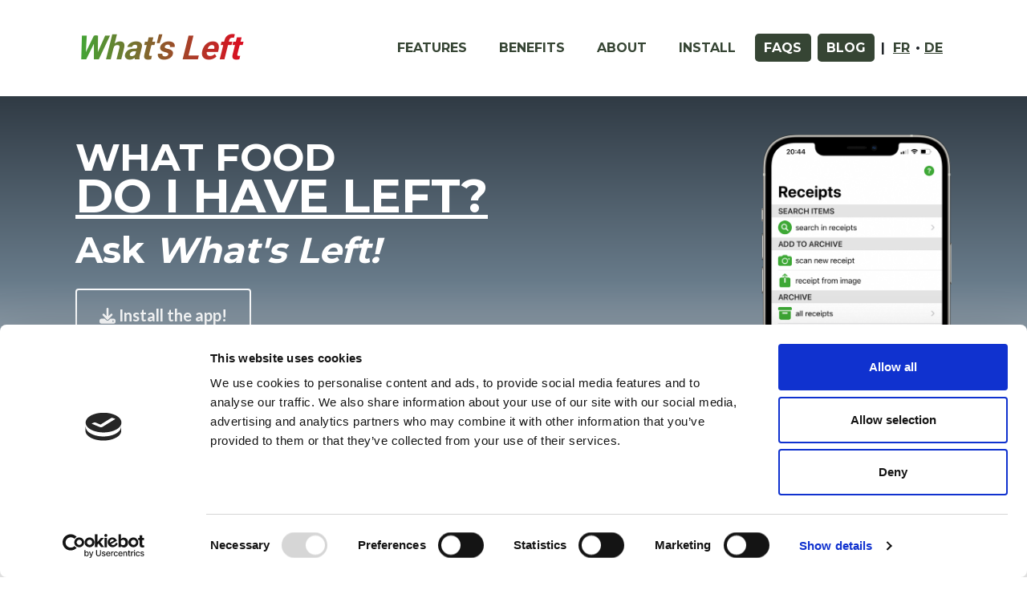

--- FILE ---
content_type: text/html
request_url: https://tellmewhatsleft.de/index_en.html
body_size: 34363
content:
<!DOCTYPE html>
<html lang="en">
    <head>
        <meta charset="utf-8" />

        <script id="Cookiebot" src="https://consent.cookiebot.com/uc.js" data-cbid="d90cf6a8-f736-4c6a-85cd-d2e4510d1d34" data-blockingmode="auto" type="text/javascript"></script>

        <meta name="viewport" content="width=device-width, initial-scale=1, shrink-to-fit=no" />
        <meta name="description" content="Who likes grocery shopping? You don't know what you should buy? Your supermarket receipts help you out:  What's Left can use them and tell you what's left to cook." />

        <meta property="og:title" content="What's Left - Check anytime, anywhere what's left in your kitchen!">
        <meta property="og:type" content="website">
        <meta property="og:url" content="https://www.tellmewhatsleft.de/index_en.html">
        <meta property="og:image" content="assets/img/image_og.png">

        <title>What's Left - Check anytime anywhere what's left in your kitchen!</title>

        <!-- Favicon-->
        <link rel="icon" type="image/png" href="assets/favicons/whatsleftlogo_16x16.png" sizes="16x16">
        <link rel="icon" type="image/png" href="assets/favicons/whatsleftlogo_32x32.png" sizes="32x32">
        <link rel="icon" type="image/png" href="assets/favicons/whatsleftlogo_96x96.png" sizes="96x96">
        <link rel="apple-touch-icon" sizes="57x57" href="assets/favicons/whatsleftlogo_57x57.png">
        <link rel="apple-touch-icon" sizes="60x60" href="assets/favicons/whatsleftlogo_60x60.png">
        <link rel="apple-touch-icon" sizes="72x72" href="assets/favicons/whatsleftlogo_72x72.png">
        <link rel="apple-touch-icon" sizes="76x76" href="assets/favicons/whatsleftlogo_76x76.png">    
        <link rel="apple-touch-icon" sizes="114x114" href="assets/favicons/whatsleftlogo_114x114.png">
        <link rel="apple-touch-icon" sizes="120x120" href="assets/favicons/whatsleftlogo_120x120.png">
        <link rel="apple-touch-icon" sizes="144x144" href="assets/favicons/whatsleftlogo_144x144.png">  
        <link rel="apple-touch-icon" sizes="152x152" href="assets/favicons/whatsleftlogo_152x152.png">

        <!-- canonical -->
        <link rel="canonical" href="https://tellmewhatsleft.de/index_en.html" />
 
        <!-- Font Awesome icons (free version)-->
        <script src="https://kit.fontawesome.com/dcc94e38d6.js" crossorigin="anonymous"></script>

        <!-- Google fonts-->
        <link href="https://fonts.googleapis.com/css?family=Montserrat:400,700" rel="stylesheet" type="text/css" />
        <link href="https://fonts.googleapis.com/css?family=Lato:400,700,400italic,700italic" rel="stylesheet" type="text/css" />
        <link href="https://fonts.googleapis.com/css2?family=Roboto:wght@100;400;700&display=swap" rel="stylesheet">

        <!-- LANG Alt -->
        <link rel="alternate" href="https://tellmewhatsleft.de/index.html" hreflang="de" />
        <link rel="alternate" href="https://tellmewhatsleft.de/index_fr.html" hreflang="fr" />

        <!--FontAwesome CSS-->
        <link rel="stylesheet" href="https://kit.fontawesome.com/dcc94e38d6.css" crossorigin="anonymous">


        <!-- Core theme CSS (includes Bootstrap)-->
        <link href="css/styles.css" rel="stylesheet" />
        <link href="css/custom.css" rel="stylesheet" />

        <!-- Google tag (gtag.js) -->
        <script async src="https://www.googletagmanager.com/gtag/js?id=G-YZJK0DCK9S"></script>
        <script>
        window.dataLayer = window.dataLayer || [];
        function gtag(){dataLayer.push(arguments);}
        gtag('js', new Date());

        gtag('config', 'G-YZJK0DCK9S');
        </script>

  

    </head>
    <body id="page-top">
        <!-- Navigation-->
        <nav class="navbar navbar-expand-lg bg-secondary text-uppercase fixed-top" id="mainNav">
            <div class="container">
                <a class="navbar-brand js-scroll-trigger whatsleftlogo" href="#page-top">What's Left</a>
                <button class="navbar-toggler navbar-toggler-right text-uppercase font-weight-bold bg-primary text-white rounded" type="button" data-toggle="collapse" data-target="#navbarResponsive" aria-controls="navbarResponsive" aria-expanded="false" aria-label="Toggle navigation">
                    
                    <i class="fa-solid fa-bars"></i>
                </button>
                <div class="collapse navbar-collapse" id="navbarResponsive">
                    <ul class="navbar-nav ml-auto">
                        <li class="nav-item mx-0 mx-lg-1"><a class="nav-link py-3 px-0 px-lg-3 rounded js-scroll-trigger" href="#features">Features</a></li>
                        <li class="nav-item mx-0 mx-lg-1"><a class="nav-link py-3 px-0 px-lg-3 rounded js-scroll-trigger" href="#advantages">Benefits</a></li>
                        <li class="nav-item mx-0 mx-lg-1"><a class="nav-link py-3 px-0 px-lg-3 rounded js-scroll-trigger" href="#about">About</a></li>
                        <li class="nav-item mx-0 mx-lg-1"><a class="nav-link py-3 px-0 px-lg-3 rounded js-scroll-trigger" href="#contact">Install</a></li>
                        <li class="nav-item mx-0 mx-lg-1"><a class="nav-link py-3 px-0 px-lg-3 rounded" id="faqs-menu-item" href="faqs_en.html">FAQs</a></li>
                        <li class="nav-item mx-0 mx-lg-1"><a class="nav-link py-3 px-0 px-lg-3 rounded" id="blog-menu-item" href="blog_en.html">BLOG</a></li>
                        <li class="nav-item mx-0 mx-lg-1 first-nav-item nav-lang"><a class="nav-link py-3 px-0 rounded" href="index_fr.html">FR</a>&bull;<a class="nav-link py-3 px-0 rounded" href="index.html">DE</a></li>
                    </ul>
                </div>
            </div>
        </nav>
        
        <!-- Masthead-->
        <header class="masthead text-white test_shelves">
            <div class="container">
                <div class="row">
                    
                    <div class="col-md-9 col-lg-9 mb-12">
                    <div class="start_banner_headline_01 text-uppercase mb-3 mt-1 text-white">What food <br /><span class="bigger-h1">do I have left?</span></div>
                    <div class="start_banner_headline_02 mb-0 text-white">Ask <em>What's Left! </em></div>
                        <div class="mt-4">
                            <a class="btn btn-xl btn-sm btn-outline-light js-scroll-trigger" href="https://apps.apple.com/de/app/whats-left/id1549750180" target="_blank">
                                <i class="fa-solid fa-download"></i>
                                <b>Install the app!</b>
                            </a>
                        </div>
                        <div class="supermarket_scene_abs"><img src="assets/img/supermarket_green_no_shelves_green.png" alt="People at the supermarket. Woman checking her cell phone. The app tells her what food she has left at home." /></div>
                    </div>
                    <div class="col-md-3 col-lg-3 mb-12">
                        <div class="carousel_container">
                        <div id="carouselExampleIndicators" class="carousel slide" data-ride="carousel">
                            <ol class="carousel-indicators">
                              <li data-target="#carouselExampleIndicators" data-slide-to="0" class="active"></li>
                              <li data-target="#carouselExampleIndicators" data-slide-to="1"></li>
                            </ol>
                            <div class="carousel-inner">
                              <div class="carousel-item active">
                                <img class="d-block w-100" src="assets/img/screen_slide_receipt_view_en.png" alt="What's Left: receipt's overview">
                              </div>
                              <div class="carousel-item">
                                <img class="d-block w-100" src="assets/img/screen_slide_groups_view_en.png" alt="What's Left: stock's overview">
                              </div>
                             
                            </div>
                            <a class="carousel-control-prev" href="#carouselExampleIndicators" role="button" data-slide="prev">
                              <span class="carousel-control-prev-icon" aria-hidden="true"></span>
                              <span class="sr-only">Previous</span>
                            </a>
                            <a class="carousel-control-next" href="#carouselExampleIndicators" role="button" data-slide="next">
                              <span class="carousel-control-next-icon" aria-hidden="true"></span>
                              <span class="sr-only">Next</span>
                            </a>
                          </div>
                        </div>

                    </div>
            </div>
        </header>
        <section class="page-section  mb-0" id="video">
            <div class="container">
                <!-- About Section Heading-->
                <h1 class="page-section-heading text-center text-secondary mt-5 mb-0"><em>What's Left: </em> the app that scans your supermarket receipts to calculate what's left in your kitchen.</h1>

                <!-- Icon Divider-->
                <div class="divider-custom">
                    <div class="divider-custom-line"></div>
                </div>
                <p class="lead mt-5 ml-3 mr-3 text-center">It's saturday morning. it's obvious: the fridge is empty. Your kids are asking you if there's any peanut butter left. Your partner is looking for marmelade and you don't have any coffee left. The good thing is that you have noticed that some stuff is missing. Do you know what you should put on your shopping list? Are you so organized that you have an inventory of your available food? Are you tracking your kitchen ingredients? Most likely not. Do you go through all your closets and your fridge before going shopping? Or do you rather follow your intuition? What if someone could tell you in a few seconds what's left and in which quantity? <em>What's Left</em> does exactly that! The app gives you a prognosis of all the food left in your house, based on your supermarlet receipts. The more receipts you scan in the app, the more precise <em>What's Left</em> will be.  
                </p>
                <!-- About Section Content-->
                <div class="row">
                    <div class="col-lg-12 ml-auto">                   
                        <div class="video-container mt-4 light-grey" id="promo-video-bg"><iframe src="https://www.youtube-nocookie.com/embed/pf12C9TKE4o?rel=0" title="YouTube video player" frameborder="0" allow="accelerometer; autoplay; clipboard-write; encrypted-media; gyroscope; picture-in-picture" allowfullscreen></iframe>
                        </div>
                        <div class="cookieconsent-optout-marketing"><a href="javascript:Cookiebot.renew()">Accept the marketing cookies</a> to watch this video. You can also watch this video directly <a href="https://youtu.be/pf12C9TKE4o" target="_blank">on YouTube</a>.</div>
                        
                    </div>
                   
                    
                </div>
               
            </div>
        </section>
        <!-- Portfolio Section-->

        <section class="page-section portfolio pb-4" id="features">
            <div class="container">
                <!-- Portfolio Section Heading-->
                <h2 class="page-section-heading text-center text-uppercase text-secondary mb-0">Receipt scanning</h2>
                <!-- Icon Divider-->
                <div class="divider-custom mb-5">
                    <div class="divider-custom-line"></div>

                </div>
                <!-- Portfolio Grid Items-->
                <div class="row justify-content-center mt-5 mb-5">
                    
                    <div class="col-md-6 col-lg-6 mb-5">
                    <img class="img-fluid" src="assets/img/feature_scanning.png" alt="What's Left - receipt scanning functionality." />
    
                    </div>

                    <div class="col-md-6 col-lg-6 mb-5">
                    
                        <p class="mb-5 lead">The first step in the app is to scan your supermarket receipts. This way, you can retrieve all your purchased articles on your phone. All the receipt information is saved. <em>What's Left</em>  can scan the following receipts: REWE, Aldi, Lidl, Edeka, Marktkauf, Kaufland, REAL, Netto and Fressnapf in Germany. HOFER, INTERSPAR and SPAR in Austria. Intermarché, Aldi, Lidl and Carrefour in France. </p>
                        <p class="lead font-weight-bold"><a href="https://youtu.be/HQIDn8ch6rE" target="_blank"><i class="fa-solid fa-video"></i>  Digitalize your receipts in a few seconds</a> <br /><a href="https://youtu.be/bqau7ftDA7w?" target="_blank"><i class="fa-solid fa-video"></i> <em>What's Left</em> Challenge: scan a wrinkled receipt</a><br /><a href="whatslefts_smart_receipt_scanning.html"><i class="fa-sharp fa-solid fa-newspaper"></i> <em>What's Left</em> - smart receipt scanning</a></p>

                    </div>
                </div>

                 <!-- Portfolio Grid Items-->
                 <h2 class="page-section-heading text-center text-uppercase text-secondary mb-0">Food inventory prognosis</h2>
                <!-- Icon Divider-->
                <div class="divider-custom mb-5">
                    <div class="divider-custom-line"></div>

                </div>
                 <div class="row justify-content-center mt-5 mb-5">
                    
                    <div class="col-md-6 col-lg-6 mb-5">
                    <img class="img-fluid" src="assets/img/feature_forecast_en.png" alt="What's Left - prognosis of what food is left at home." />
    
                    </div>

                    <div class="col-md-6 col-lg-6 mb-5">
                    
                    <p class="mb-5 lead">What makes <em>What's Left</em>  so unique is its prognosis feature. It tells you what food you have left at home. <em>What's Left</em>  bases its prognosis on all the receipts you have scanned in the app. As soon as you have enough scanned receipts (2 to 3), a pourcentage bar will show in your <em>What's Left</em>  items. Moreover, an estimation of the quantity left will be calculated and shown. </p>

                    <p class="lead font-weight-bold"><a href="whatslefts_smart_kitchen_inventory.html"><i class="fa-solid fa-newspaper"></i> <em>What's Left</em>'s smart kitchen inventory</a></p>

                    </div>
                </div>

                  <!-- Portfolio Grid Items-->
                <h2 class="page-section-heading text-center text-uppercase text-secondary mb-0">Analysis of your grocery shopping</h2>
                <!-- Icon Divider-->
                <div class="divider-custom mb-5">
                    <div class="divider-custom-line"></div>

                </div>
                 <div class="row justify-content-center mt-5 mb-5">
                    
                    <div class="col-md-6 col-lg-6 mb-5">
                    <img class="img-fluid" src="assets/img/feature_analyse.png" alt="Graph showing evolution of apple consumption" />
    
                    </div>

                    <div class="col-md-6 col-lg-6 mb-5">
                    
                   
                    <p class="mb-5 lead">Your receipts are not only archived, but also give you information about your purchasing and consumption habits. Do you know how much food you spend per year for meat? And how many kilos of meat you consumer per year? Or how many apples you eat per year? Or would you rather follow your coffee consumption? <em>What's Left</em>  answers all your questions! </p>

                    </div>
                </div>

                  <!-- Portfolio Grid Items-->
                  <h2 class="page-section-heading text-center text-uppercase text-secondary mb-0">Barcode Scanner</h2>
                <!-- Icon Divider-->
                <div class="divider-custom mb-5">
                    <div class="divider-custom-line"></div>

                </div>


                 <!-- Portfolio Grid Items-->
                 <div class="row justify-content-center mt-5 mb-5">
                    
                    <div class="col-md-6 col-lg-6 mb-5">
                    <img class="img-fluid" src="assets/img/feature_nutrition.png" alt="What's Left - receipt scanning functionality." />
    
                    </div>

                    <div class="col-md-6 col-lg-6 mb-5">
                    
                    <p class="mb-5 lead">With <em>What's Left</em> , you also have the possibility to scan the barcodes of the food items you already bought. This way, you can always check the nutrition facts of your purchased and consumed articles.<br />To make this possible, <em>What's Left</em>  uses the collaborative database of<a href="https://world.openfoodfacts.org/" target="_blank"> Open Food Facts</a>.<br /><br /><img src="assets/img/logo_open_food_facts.svg" alt="Open Food Facts Logo" class="video_thumb" /> </p><br />

                    <p class="lead font-weight-bold"><a href="whatsleft_release_1-1_receipts_barcode_display.html"><i class="fa-solid fa-newspaper"></i> Display product nutri- and eco-score automatically on ALL your receipts</a></strong></p>




                    </div>
                </div>


                 <!-- Portfolio Grid Items-->
                 <div class="row justify-content-center mt-5 mb-5">
                 <h2 class="page-section-heading text-center text-uppercase text-secondary mb-0">Shopping List</h2>
                <!-- Icon Divider-->
                <div class="divider-custom mb-5">
                    <div class="divider-custom-line"></div>

                </div>
                    <div class="col-md-6 col-lg-6 mb-5">
                    <img class="img-fluid" src="assets/img/feature_shopping_en.png" alt="WhatsLeft's shopping list functionality" />
    
                    </div>

                    <div class="col-md-6 col-lg-6 mb-5">
                    
                    <!-- Portfolio Modal - Text-->
                    <p class="mb-5 lead">A shopping list is composed of <em>What's Left</em>  articles. Either you add all these articles in a new shopping list, or you let <em>What's Left</em>  do the work for you. As soon as you are short of an article, it will be automatically added to your shopping list.  </p>
                        

                    </div>
                </div>


                 <!-- Portfolio Grid Items-->
                 <div class="row justify-content-center mt-5 mb-5">
                 <h2 class="page-section-heading text-center text-uppercase text-secondary mb-0">Account sharing</h2>
                <!-- Icon Divider-->
                <div class="divider-custom mb-5">
                    <div class="divider-custom-line"></div>

                </div>
                    
                    <div class="col-md-6 col-lg-6 mb-5">
                    <img class="img-fluid" src="assets/img/feature_sync_en.png" alt="What's Left - Synchronization functionality" />
    
                    </div>

                    <div class="col-md-6 col-lg-6 mb-5">
                    
                        <!-- Portfolio Modal - Text-->
                        <p class="mb-5 lead">You are most likely not the only person to shop at your place? If this is the case, you can share your <em>What's Left</em>  account with another person. For example, if you share an account with your partner, you can see his or her changes in real time. She or he saves a new receipt? It will show up automatically on your phone. This way, your account stays updated at all times. </p>

                    </div>
                </div>
                 <!-- Portfolio Grid Items-->
                 <div class="row justify-content-center mt-5 mb-5">
                    <h2 class="page-section-heading text-center text-uppercase text-secondary mb-0">Recipe predictions</h2>
                   <!-- Icon Divider-->
                   <div class="divider-custom mb-5">
                       <div class="divider-custom-line"></div>
   
                   </div>
                       
                       <div class="col-md-6 col-lg-6 mb-5">
                       <img class="img-fluid" src="assets/img/feature_recipes_predictions_EN.png" alt="What's Left - Synchronization functionality" />
       
                       </div>
   
                       <div class="col-md-6 col-lg-6 mb-5">
                       
                           <!-- Portfolio Modal - Text-->
                           <p class="mb-5 lead">Your fridge isn't empty yet. Still you're asking yourself what you could eat. Are you lacking inspiration and you'd like to use the ingredients that are already in your kitchen cabinets? Save your receipts in <em><b>What's Left</b></em> ! The app will then give you an overview of all recipes that you could possibly cook, based on your existing stocks.</p>
                       </div>
                   </div>

            </div>
        </section>

      
        <!-- Portfolio Section-->
        <section class="page-section portfolio" id="advantages">
            <div class="container">
                <!-- Portfolio Section Heading-->
                <h2 class="page-section-heading text-center text-uppercase text-secondary mb-0">Benefits</h2>
                <!-- Icon Divider-->
                <div class="divider-custom">
                    <div class="divider-custom-line"></div>
                  
                </div>
                <!-- Portfolio Grid Items-->
                <div class="row justify-content-center">
                    <!-- Portfolio Item 1-->
                    <div class="col-md-4 col-lg-4 col-sm-6 col-12 mb-6">
                        <div class="mx-auto">
                            <div class="portfolio-item-caption d-flex align-items-center justify-content-center h-100 w-100">
                                <div class="portfolio-item-caption-content text-center text-white"></div>
                            </div>
                            <img class="img-fluid advantage-img" src="assets/img/advantage_logo__0000_save_time.png" alt="Icon Save time at the supermarket with What's Left" />
                            <h5 class="text-center">Save time</h5>
                            <p class="text-center benefits-text">Take a quick look at the shopping lists that are automatically created by <em>What's Left</em>! No need to spend a lot of time checking what's to be shopped!</p>
                        </div>
                    </div>
                    <!-- Portfolio Item 2-->
                    <div class="col-md-4 col-lg-4 col-sm-6 col-12 mb-6">
                        <div class="mx-auto">
                            <div class="portfolio-item-caption d-flex align-items-center justify-content-center h-100 w-100">
                                <div class="portfolio-item-caption-content text-center text-white"></div>
                            </div>
                            <img class="img-fluid advantage-img" src="assets/img/advantage_logo__0001_save_money.png" alt="Icon Save Money at the supermarket with What's Left" />
                            <h5 class="text-center">Save money</h5>

                            <p class="text-center benefits-text">Don't waste food anymore! Avoid buying what you already have in your kitchen! And keep track of all your expenses anywhere and anytime!</p>
                        </div>
                    </div>
                     <!-- Portfolio Item 5-->
                     <div class="col-md-4 col-lg-4 mb-6 col-sm-6 col-12 mb-lg-0">
                        <div class="mx-auto">
                            <div class="portfolio-item-caption d-flex align-items-center justify-content-center h-100 w-100">
                                <div class="portfolio-item-caption-content text-center text-white"></div>
                            </div>
                            <img class="img-fluid advantage-img" src="assets/img/advantage_nutrition.png" alt="Icon: health and nutrition" />
                            <h5 class="text-center">Nutrition Check</h5>
                            <p class="text-center benefits-text"><em>What's Left</em> can also scan the barcodes of your food products! Check the Nutri-Score, ECO-Score and the nutritional quality of all your products!</p> 
                        </div>
                    </div>
                    <!-- Portfolio Item 3-->
                    <div class="col-md-4 col-lg-4 col-sm-6 col-12 mb-6">
                        <div class="mx-auto">
                            <div class="portfolio-item-caption d-flex align-items-center justify-content-center h-100 w-100">
                                <div class="portfolio-item-caption-content text-center text-white"></div>
                            </div>
                            <img class="img-fluid advantage-img" src="assets/img/advantage_logo__0002_digtalization.png" alt="Icon: digitilize your food storage" />
                            <h5 class="text-center">Digital food storage</h5>
                            <p class="text-center benefits-text">At any time of the day, on your way to work or at home, access your kitchen inventory!</p>

                            
                        </div>
                    </div>
                    <!-- Portfolio Item 4-->
                    <div class="col-md-4 col-lg-4 mb-6 col-sm-6 col-12 mb-lg-0">
                        <div class="mx-auto">
                            <div class="portfolio-item-caption d-flex align-items-center justify-content-center h-100 w-100">
                                <div class="portfolio-item-caption-content text-center text-white"></div>
                            </div>
                            <img class="img-fluid advantage-img" src="assets/img/advantage_privacy.png" alt="Icon: Protection of your personal data" />
                            <h5 class="text-center">Protection of your personal data</h5>
                            <p class="text-center benefits-text"><em>What's Left</em> respects your privacy! We do not track the data entered in the app for promotional or advertising purposes and do not pass it on to third parties! </p>
                        </div>
                    </div>
                     <!-- Portfolio Item 5-->
                     <div class="col-md-4 col-lg-4 mb-6 col-sm-6 col-12 mb-lg-0">
                        <div class="mx-auto">
                            <div class="portfolio-item-caption d-flex align-items-center justify-content-center h-100 w-100">
                                <div class="portfolio-item-caption-content text-center text-white"></div>
                            </div>
                            <img class="img-fluid advantage-img" src="assets/img/advantage_free_en.png" alt="Icon: the app is free" />
                            <h5 class="text-center">All features are free</h5>
                            <p class="text-center benefits-text">You have free access to ALL <em>What's Left</em> features: scan a receipt, create a shopping list, create an inventory... Use the features as you please! ;)</p>
                            
                        </div>
                    </div>
                     <!-- Portfolio Item 7-->
                     <div class="col-md-4 col-lg-4 mb-6 col-sm-6 col-12 mb-lg-0">
                        <div class="mx-auto">
                            <div class="portfolio-item-caption d-flex align-items-center justify-content-center h-100 w-100">
                                <div class="portfolio-item-caption-content text-center text-white"></div>
                            </div>
                            <img class="img-fluid advantage-img" src="assets/img/advantage_food_waste.png" alt="Environment Icon !" />
                            <h5 class="text-center">Stop food waste</h5>
                            <p class="text-center benefits-text">Lessen your environmental impact by optimizing your grocery shopping and smart managing your food inventory.</p>
                        </div>
                    </div>
                    
                  
                    
               
                </div>
            </div>
        </section>

    
        <!-- About Section-->
        <section class="page-section bg-primary text-white mb-0" id="about">
            <div class="container">
                <!-- About Section Heading-->
                <h2 class="page-section-heading text-center text-uppercase text-white">About</h2>
                <!-- Icon Divider-->
                <div class="divider-custom divider-light">
                    <div class="divider-custom-line"></div>
                </div>
                <!-- About Section Content-->
                <div class="row">
                    <div class="col-lg-6 ml-auto">
                    <h3 class="text-white"><em>What's Left</em> is born</h3>
                        <p class="lead">
                            <em>What's Left</em> was born in the swabian Jura in Germany during the first Corona weeks in spring 2020. <em>What's Left</em>'s creator took up the challenge to digitalize his kitchen and to update it autmatically. One summer without a pool nor vacation in southern France and hundreds of hours of work later, the challenge is mastered. Or at least the basic idea! 

                    </p>  
                    </div>
                    <div class="col-lg-6 mr-auto"><h3 class="text-white"><em>What's Left</em>'s Mission</h3>
                        <p class="lead">Let's face it: grocery shopping is rather a chore than anything pleasant. Hence, we want to help you shop in a more comfortable and efficient way so you can save time for things that matter to you. <em>What's Left</em> enables you to digitalize, to control and to evaluate all your supermarket purchases. Even better: <em>What's Left</em> gives you a prognosis of what's left at home. Then, you always have an overview of what you may need anytime anywhere. </p>
</div>

                    
                    
                </div>
               
            </div>
        </section>
        <!-- Contact Section-->
        <section class="page-section" id="contact">
            <div class="container">
                <!-- Contact Section Heading-->
                <h2 class="page-section-heading text-center text-secondary mb-0"><em>What's Left</em> installieren</h2>
                <!-- Icon Divider-->
                <div class="divider-custom">
                    <div class="divider-custom-line"></div>
                </div>
                <div class="pb-3 pt-3">
                   
                    <p class="lead"><em><b>What's Left</b></em> is currently only available for iPhone and is available in the AppStore.</p>
                    <p><a class="btn btn-primary font-size-lg" target="_blank" href="https://apps.apple.com/de/app/whats-left/id1549750180"><strong><i class="fa-solid fa-download"></i> Install <em>What's Left</em></strong></a>        </p>

            
                </div>

            </div>
        </section>
        <!-- Footer-->
        <footer class="footer text-center">
            <div class="container">
                <div class="row">
                    <!-- Footer Location-->
                    <div class="col-lg-4 mb-5 mb-lg-0">
                       <!--<img src="assets/img/paypal-spenden.png" alt="SPENDEN mit Paypal" class="spenden-img" />-->
                    </div>
                    <!-- Footer Social Icons-->
                    <div class="col-lg-4 mb-5 mb-lg-0">
                        <h4 class="text-uppercase mb-4">Follow us</h4>
                        <a class="btn btn-outline-light btn-social mx-1" href="https://facebook.com/tellmewhatsleft" target="_blank"><i class="fa-brands fa-facebook-f"></i></a>
                        <!--<a class="btn btn-outline-light btn-social mx-1" href="#!"><i class="fab fa-fw fa-twitter"></i></a>
                        <a class="btn btn-outline-light btn-social mx-1" href="#!"><i class="fab fa-fw fa-linkedin-in"></i></a>-->
                        <a class="btn btn-outline-light btn-social mx-1" href="https://www.youtube.com/channel/UCPU7bOvR4SquIV5lsRIHrLA" target="_blank"><i class="fa-brands fa-youtube"></i></a>
                        <a class="btn btn-outline-light btn-social mx-1" href="https://www.instagram.com/tellmewhatsleft/" target="_blank"><i class="fa-brands fa-instagram"></i></a>
                    </div>
                    <!-- Footer About Text-->
                    <div class="col-lg-4">
                         <!--<h4 class="text-uppercase mb-4">About Freelancer</h4>
                        <p class="lead mb-0">
                            Freelance is a free to use, MIT licensed Bootstrap theme created by
                            <a href="http://startbootstrap.com">Start Bootstrap</a>
                            .
                        </p>-->
                    </div>
                </div>
            </div>
        </footer>
        <!-- Copyright Section-->
        <div class="copyright py-4 text-center text-white">
            <div class="container"><small>Copyright © <em>What's Left</em> 2023</small> | <a href="legal-notice.html" target="_blank">Legal Notice</a> | <a href="privacy.html" target="_blank">Privacy Policy</a></div>
        </div>
        <!-- Scroll to Top Button (Only visible on small and extra-small screen sizes)-->
        <div class="scroll-to-top d-lg-none position-fixed">
            <a class="js-scroll-trigger d-block text-center text-white rounded" href="#page-top"><i class="fa-solid fa-chevron-up"></i></a>
        </div>
       
        
        <!-- Bootstrap core JS-->
        <script src="https://cdnjs.cloudflare.com/ajax/libs/jquery/3.5.1/jquery.min.js"></script>
        <script src="https://cdn.jsdelivr.net/npm/bootstrap@4.5.3/dist/js/bootstrap.bundle.min.js"></script>
        <!-- Third party plugin JS-->
        <script src="https://cdnjs.cloudflare.com/ajax/libs/jquery-easing/1.4.1/jquery.easing.min.js"></script>

        <!-- Core theme JS-->
        <script src="js/scripts.js"></script>
    </body>
</html>


--- FILE ---
content_type: text/css
request_url: https://tellmewhatsleft.de/css/custom.css
body_size: 9529
content:
.whatsleftlogo{
    background: -webkit-linear-gradient(left, #3EA936, #e80120);
    background-size: 100%;
    -webkit-background-clip: text;
    -moz-background-clip: text;
    background-clip: text;
    -webkit-text-fill-color: transparent; 
    -moz-text-fill-color: transparent;
    font-style: oblique;
    display: inline;
    text-transform: none;
    padding-right: 0.5em;
}
#mainNav .navbar-brand.whatsleftlogo{
    font-size: 2.6em;
    font-family: Roboto, Helvetica, Arial;
}
.test_shelves{
    background: rgb(19,25,32);
    background: -moz-linear-gradient(180deg, rgba(19,25,32,1) 0%, rgba(104,123,138,1) 24%, rgba(233,236,238,1) 48%, rgba(255,255,255,1) 48%, rgba(255,255,255,1) 100%);
    background: -webkit-linear-gradient(180deg, rgba(19,25,32,1) 0%, rgba(104,123,138,1) 24%, rgba(233,236,238,1) 48%, rgba(255,255,255,1) 48%, rgba(255,255,255,1) 100%);
    background: linear-gradient(180deg, rgba(19,25,32,1) 0%, rgba(104,123,138,1) 24%, rgba(233,236,238,1) 48%, rgba(255,255,255,1) 48%, rgba(255,255,255,1) 100%);
    filter: progid:DXImageTransform.Microsoft.gradient(startColorstr="#131920",endColorstr="#ffffff",GradientType=1); 
}
.test_shelve{
    background: none;
}

.supermarket_scene_abs img{
    width: 85%;
    margin-top: 3em;
}

.supermarket_scene_abs{
    position: static;
    bottom: auto;
    width: 100%;
    text-align: center;
} 
.carousel_container{
    padding: 2em 2em 0 2em;
}

.spenden-img{
    width: 40%;
}
.privacy h1{
    font-size: 1.7em;
    margin: 1em 0;
}
.privacy h2{
    font-size: 1.5em;
    margin: 1em 0;
}
.privacy h3{
    font-size: 1.3em;
    margin: 1em 0;
}
#myCheck, #whatsleft_news{
    margin-right: 10px;
}
.popup-image{
    max-width: 60%;
}
#features{
    /*margin-top: 4em;*/
    background: rgb(233, 236, 238, 0.5);
}
#advantages .col-md-4{
    margin-bottom: 3em;
}

.video-container {
    position: relative;
    padding-bottom: 56.25%;
    padding-top: 0;
    height: 0;
    overflow: hidden;
    box-shadow: 10px 10px 13px -5px rgba(0,0,0,0.45);
    -webkit-box-shadow: 10px 10px 13px -5px rgba(0,0,0,0.45);
    -moz-box-shadow: 10px 10px 13px -5px rgba(0,0,0,0.45);
    margin-bottom: 2em;
}
.video-container iframe,
.video-container object,
.video-container embed {
    position: absolute;
    top: 0;
    left: 0;
    width: 100%;
    height: 100%;
}
#promo-video-bg{
    background-image: url(../assets/img/bg-youtube-video-promo.png);
    background-size: 100% 100%;
}
#promo-video-bg-fr{
    background-image: url(../assets/img/bg-youtube-video-promo-fr.png);
    background-size: 100% 100%;
}
#challenge-receipt-video-bg{
    background-image: url(../assets/img/bg-youtube-video-ticket-froisse.png);
    background-size: 100% 100%;
}

.light_green_bg{
    background: #eaf6e9;
    padding: 5px 10px;
}


label.error{
    color: red;
    margin-top: 0;
    margin-bottom: 1em;
    opacity: 1;
    font-size: 1em;
}

.first-nav-item:before{
    content: '';
    padding-right: 0;
    position: relative;
    display: inline;
 }
 
 
 #mainNav .navbar-nav li.nav-item a.nav-link {
     display: block;
 }
 #mainNav .navbar-nav li.nav-item.nav-lang{
     display: inline;
     margin-top: 20px;
 }
 #mainNav .navbar-nav li.nav-item.nav-button-links{
    display: inline;
    margin-top: 10px;
}
 
 
 #mainNav .navbar-nav li.nav-item.nav-lang a.nav-link{
    background: none;
    color: #364534 !important;
    padding: 5px !important;
    display: inline;
    text-decoration: underline;
    margin-left: 0;
 }
 #mainNav .navbar-nav li.first-nav-item.nav-lang a.nav-link:first-child{
    padding-left: 0 !important;
    margin-left: 0;
}   
#mainNav .navbar-nav #blog-menu-item, #mainNav .navbar-nav #faqs-menu-item{
    background: #364534;
    color: #fff;
    padding: 0.5rem 0.7rem !important;
    border-radius: 0.3rem !important;
    display: inline-block;
} 
.font-size-lg{
    font-size: 1.2rem;
}
.portfolio .portfolio-item .portfolio-item-caption{
    opacity: 1;
}
.video_thumb{
    max-width: 300px;
}
.benefits-text{
    font-size: 1.15rem; 
}
.sub_bg_gradient{
    background: rgb(19,25,32);
    background: -moz-linear-gradient(180deg, rgb(19, 25, 32) 0%, rgb(104, 123, 138) 54%, rgba(144,150,150,0.6) 100%);
    background: linear-gradient(180deg, rgb(19, 25, 32) 0%, rgb(104, 123, 138) 54%, rgba(144,150,150,0.6) 100%);
    background: linear-gradient(rgb(19, 25, 32) 0%, rgb(104, 123, 138) 54%, rgba(144,150,150,0.6) 100%);
    filter: progid:DXImageTransform.Microsoft.gradient(startColorstr="#131920",endColorstr="#ffffff",GradientType=1); 
}
article p{
    padding: 0.5em 0;
    font-size: 1.25rem;
    margin: 0;
}
article ul, article ol{
    padding: 0.5em 0;
    margin: 0 0 0 1em;
    font-size: 1.25rem;
}
article ul figcaption, article ol figcaption{
    font-size: 1rem;
}
article li{
    padding: 0;
    margin: 0 0 10px 0;
}
article h2{
    font-size: 1.5rem;
}
.top-img-article{
    width: 45%;
    margin: 0 auto;
    display: block;
}
.top-img-article-smaller{
    width: 35%;
    margin: 0 auto;
    display: block;
}
.article-cont{
    max-width: 730px;
}
.article-h1{
    font-size: 2.5rem;
    line-height: 3rem;
    font-weight: 300;
    text-align: center;
}
.bold{
    font-weight: 600;
}
.publish-date{
    color: #a8a8a8;
    font-size: 1rem;
    display: block;
}
figure{
    color: #7c7c7c;
}
.blog_overview_box_link:hover  {
    text-decoration: none;
    color: #2c3e50;
}

.blog_overview_box_link  {
    text-decoration: none;
    color: #2c3e50;
    border: solid #ffffff 1px; 
    transition: box-shadow .3s;
    display: block;
    padding: 1em;
}
.blog_overview_box_link:hover{
	/*start ------------*/
	border: solid #f4f4f4 1px;
    box-shadow: 0 0 6px -2px rgba(0,0,0,0.65);
    -webkit-box-shadow: 0 0 6px -2px rgba(0,0,0,0.65);
    -moz-box-shadow: 0 0 6px -2px rgba(0,0,0,0.65);

}
.start_banner_headline_01, .start_banner_headline_02{
    font-size: 2.1rem;
    line-height: 2.6rem;
    color: #fff !important;
    font-family: "Montserrat", -apple-system, BlinkMacSystemFont, "Segoe UI", Roboto, "Helvetica Neue", Arial, "Noto Sans", sans-serif, "Apple Color Emoji", "Segoe UI Emoji", "Segoe UI Symbol", "Noto Color Emoji";
font-weight: 700;
}

.img-80{ 
    width: 100%; 
    margin: 0 auto;
    display: block;
}

.advantage-img { 
    width: 70%; 
    margin: 0 auto;
    display: block;
}
.portrait-pic{
    width: 60%;
    margin: 0 auto;
    display: block;
}
.light-grey{
    background: #f5f5f5;
}
.dark-blue{
    background: #a5b5c1;
}

.info-bug-fixing{
    padding: 20px;
    border: 2px solid #e80120;
    font-size: 1.5em;
    margin-bottom: 20px;
}
.blog_news_update{
    padding: 10px;
}

.headline_bg{
    background: #f4f4f4;
    padding: 0.3em;
}



@media (min-width:575px) {
   
    .supermarket_scene_abs img{
        width: 100%;
    }
    .mobile-break { display: none; }

    .advantage-img { 
        width: 100%; 
    }
    .portrait-pic{
        width: 30%;
    }

}


@media (min-width: 768px) {
    .supermarket_scene_abs{
        position: absolute;
        bottom: -30px;
        width: 65%;
        right: 0;
    }
    .supermarket_scene_abs img{
        width: 90%;
    }
    .test_shelves{
        background: rgb(19,25,32);
        background: -moz-linear-gradient(180deg, rgba(19,25,32,1) 0%, rgba(104,123,138,1) 54%, rgba(233,236,238,1) 89%, rgba(255,255,255,1) 89%, rgba(255,255,255,1) 100%);
        background: -webkit-linear-gradient(180deg, rgba(19,25,32,1) 0%, rgba(104,123,138,1) 54%, rgba(233,236,238,1) 89%, rgba(255,255,255,1) 89%, rgba(255,255,255,1) 100%);
        background: linear-gradient(180deg, rgba(19,25,32,1) 0%, rgba(104,123,138,1) 54%, rgba(233,236,238,1) 89%, rgba(255,255,255,1) 89%, rgba(255,255,255,1) 100%);
        filter: progid:DXImageTransform.Microsoft.gradient(startColorstr="#131920",endColorstr="#ffffff",GradientType=1); 
    }

    .carousel_container{
        padding: 0;
    }  
    

}

@media (min-width: 992px) {
    .spenden-img{
        width: 65%;
    }
    #mainNav .navbar-nav li.nav-item a.nav-link {
        display: inline;
    }
    .first-nav-item:before{
        content: '|';
        padding-right: 10px;
        position: relative;
        display: inline-block;
     }
     #mainNav .navbar-nav #blog-menu-item, #mainNav .navbar-nav #faqs-menu-item{
        display: inline;
    } 
     .nav-lang a{
        padding-right: 0;
        background: #3EA936;
        color: #FFF !important;
        padding: 5px 10px !important;
        display: inline-block;
        margin-right: 2px;
        margin-left: 2px;
    }
    #mainNav .navbar-nav li.nav-item.nav-lang,  #mainNav .navbar-nav li.nav-item.nav-button-links{
        margin-top: 0;
    
    }
    .portfolio .portfolio-item .portfolio-item-caption{
        opacity: 0;
    }
    .masthead-sub-article{
        padding-top: calc(4rem + 74px);
    }
    article h2{
        font-size: 1.8rem;
    }
    .start_banner_headline_01{
        font-size: 3rem;
        line-height: 3rem;
    }
    .start_banner_headline_02{
        font-size: 2.8rem;
        line-height: 3rem;
    }
    .img-80{ 
        width: 80%; 
        margin: 0 auto;
        display: block;
    }


    

}
@media (min-width: 1370px) {
    .col-lg-9 {
        flex: 0 0 66.6666666667%;
        max-width: 66.6666666667%;
    }
    .col-lg-3 {
        flex: 0 0 33.3333333333%;
        max-width: 33.3333333333%;
    }
    .supermarket_scene_abs{
        position: absolute;
        bottom: 0;
        width: 100%;
        left: 0;
    }
    .supermarket_scene_abs img{
        width: 90%;
    }
    .img-80{ 
        width: 80%; 
        margin: 0 auto;
        display: block;
    }

}



--- FILE ---
content_type: application/x-javascript
request_url: https://consentcdn.cookiebot.com/consentconfig/d90cf6a8-f736-4c6a-85cd-d2e4510d1d34/tellmewhatsleft.de/configuration.js
body_size: 149
content:
CookieConsent.configuration.tags.push({id:53486844,type:"script",tagID:"",innerHash:"",outerHash:"",tagHash:"11584701265790",url:"https://www.googletagmanager.com/gtag/js?id=G-YZJK0DCK9S",resolvedUrl:"https://www.googletagmanager.com/gtag/js?id=G-YZJK0DCK9S",cat:[3]});CookieConsent.configuration.tags.push({id:53486845,type:"iframe",tagID:"",innerHash:"",outerHash:"",tagHash:"5809590247070",url:"https://www.youtube-nocookie.com/embed/HgHQBhhYWyM?rel=0",resolvedUrl:"https://www.youtube-nocookie.com/embed/HgHQBhhYWyM?rel=0",cat:[1,4]});CookieConsent.configuration.tags.push({id:53486847,type:"script",tagID:"",innerHash:"",outerHash:"",tagHash:"7532264459869",url:"https://consent.cookiebot.com/uc.js",resolvedUrl:"https://consent.cookiebot.com/uc.js",cat:[1]});CookieConsent.configuration.tags.push({id:53486848,type:"iframe",tagID:"",innerHash:"",outerHash:"",tagHash:"11151693888199",url:"https://www.youtube-nocookie.com/embed/NfbQ_HZNrvk?rel=0",resolvedUrl:"https://www.youtube-nocookie.com/embed/NfbQ_HZNrvk?rel=0",cat:[4]});

--- FILE ---
content_type: image/svg+xml
request_url: https://tellmewhatsleft.de/assets/img/logo_open_food_facts.svg
body_size: 13841
content:
<?xml version="1.0" encoding="UTF-8" standalone="no"?>
<!-- Created with Inkscape (http://www.inkscape.org/) -->

<svg
   width="276"
   height="48"
   viewBox="0 0 276 48"
   version="1.1"
   id="svg1329"
   inkscape:version="1.2 (1:1.2+202205241504+da316b6974)"
   sodipodi:docname="off-logo-horizontal-light.svg"
   xmlns:inkscape="http://www.inkscape.org/namespaces/inkscape"
   xmlns:sodipodi="http://sodipodi.sourceforge.net/DTD/sodipodi-0.dtd"
   xmlns="http://www.w3.org/2000/svg"
   xmlns:svg="http://www.w3.org/2000/svg">
  <sodipodi:namedview
     id="namedview1331"
     pagecolor="#ffffff"
     bordercolor="#666666"
     borderopacity="1.0"
     inkscape:showpageshadow="2"
     inkscape:pageopacity="0.0"
     inkscape:pagecheckerboard="0"
     inkscape:deskcolor="#d1d1d1"
     inkscape:document-units="mm"
     showgrid="false"
     inkscape:zoom="2.2727809"
     inkscape:cx="130.01693"
     inkscape:cy="88.657909"
     inkscape:window-width="2560"
     inkscape:window-height="1440"
     inkscape:window-x="0"
     inkscape:window-y="-37"
     inkscape:window-maximized="1"
     inkscape:current-layer="layer1" />
  <defs
     id="defs1326" />
  <g
     inkscape:label="Calque 1"
     inkscape:groupmode="layer"
     id="layer1">
    <g
       id="g1181"
       transform="matrix(0.33807579,0,0,0.33807579,-33.117904,-33.121285)">
      <g
         id="g1137">
        <rect
           class="g"
           x="445.39001"
           y="123.94"
           width="249.64"
           height="88.949997"
           rx="14.78"
           ry="14.78"
           transform="rotate(-5,570.23278,168.43305)"
           id="rect1125"
           style="fill:#ff8714" />
        <g
           id="g1135">
          <path
             class="e"
             d="m 466.87,204.98 -4.8,-54.85 37.55,-3.29 0.87,9.94 -26.14,2.29 1.22,13.92 22.46,-1.96 0.87,9.94 -22.46,1.96 1.84,21.06 -11.41,1 z"
             id="path1127"
             style="fill:#ffffff" />
          <path
             class="e"
             d="m 535.65,199.86 c -4.12,0.36 -8.01,-0.02 -11.67,-1.13 -3.66,-1.11 -6.91,-2.85 -9.77,-5.19 -2.85,-2.35 -5.16,-5.17 -6.94,-8.48 -1.77,-3.31 -2.84,-6.97 -3.19,-11 -0.35,-4.02 0.05,-7.82 1.19,-11.38 1.15,-3.56 2.92,-6.73 5.33,-9.52 2.4,-2.78 5.31,-5.04 8.72,-6.77 3.41,-1.73 7.2,-2.78 11.37,-3.15 4.17,-0.37 8.09,0 11.75,1.12 3.66,1.12 6.91,2.83 9.76,5.16 2.85,2.32 5.15,5.14 6.9,8.45 1.75,3.31 2.8,6.98 3.15,11 0.35,4.03 -0.06,7.82 -1.23,11.38 -1.17,3.56 -2.96,6.75 -5.36,9.56 -2.4,2.81 -5.31,5.08 -8.72,6.81 -3.41,1.73 -7.18,2.78 -11.3,3.14 z m -0.9,-10.31 c 2.5,-0.22 4.78,-0.86 6.84,-1.93 2.06,-1.07 3.83,-2.47 5.31,-4.21 1.48,-1.74 2.57,-3.75 3.26,-6.03 0.69,-2.29 0.92,-4.75 0.69,-7.41 -0.23,-2.65 -0.89,-5.03 -1.96,-7.14 -1.07,-2.11 -2.49,-3.9 -4.25,-5.38 -1.76,-1.48 -3.75,-2.55 -5.96,-3.23 -2.21,-0.67 -4.57,-0.9 -7.07,-0.68 -2.5,0.22 -4.78,0.85 -6.84,1.9 -2.06,1.05 -3.83,2.45 -5.31,4.21 -1.48,1.76 -2.56,3.77 -3.26,6.03 -0.69,2.26 -0.92,4.72 -0.69,7.37 0.23,2.65 0.89,5.04 1.96,7.17 1.08,2.13 2.5,3.92 4.25,5.38 1.76,1.45 3.75,2.53 5.96,3.23 2.21,0.7 4.57,0.94 7.07,0.72 z"
             id="path1129"
             style="fill:#ffffff" />
          <path
             class="e"
             d="m 598.24,194.38 c -4.12,0.36 -8.01,-0.02 -11.67,-1.13 -3.66,-1.11 -6.91,-2.85 -9.77,-5.19 -2.85,-2.35 -5.16,-5.17 -6.94,-8.48 -1.77,-3.31 -2.84,-6.97 -3.19,-11 -0.35,-4.02 0.05,-7.82 1.19,-11.38 1.15,-3.56 2.92,-6.73 5.33,-9.52 2.4,-2.78 5.31,-5.04 8.72,-6.77 3.41,-1.73 7.2,-2.78 11.37,-3.15 4.17,-0.36 8.09,0 11.75,1.12 3.66,1.12 6.91,2.83 9.76,5.16 2.85,2.32 5.15,5.14 6.9,8.45 1.75,3.31 2.8,6.98 3.15,11 0.35,4.03 -0.06,7.82 -1.23,11.38 -1.17,3.57 -2.96,6.75 -5.36,9.56 -2.4,2.81 -5.31,5.08 -8.72,6.81 -3.41,1.73 -7.18,2.78 -11.3,3.14 z m -0.9,-10.31 c 2.5,-0.22 4.78,-0.86 6.84,-1.93 2.06,-1.07 3.83,-2.47 5.31,-4.21 1.48,-1.74 2.57,-3.75 3.26,-6.03 0.69,-2.29 0.92,-4.75 0.69,-7.41 -0.23,-2.65 -0.89,-5.03 -1.96,-7.14 -1.07,-2.11 -2.49,-3.9 -4.25,-5.38 -1.76,-1.48 -3.75,-2.55 -5.96,-3.23 -2.21,-0.67 -4.57,-0.9 -7.07,-0.68 -2.5,0.22 -4.79,0.85 -6.85,1.9 -2.06,1.05 -3.83,2.45 -5.31,4.21 -1.48,1.76 -2.56,3.77 -3.26,6.03 -0.69,2.26 -0.92,4.72 -0.69,7.37 0.23,2.65 0.89,5.04 1.96,7.17 1.08,2.13 2.5,3.92 4.25,5.38 1.76,1.45 3.75,2.53 5.96,3.23 2.21,0.7 4.57,0.94 7.07,0.72 z"
             id="path1131"
             style="fill:#ffffff" />
          <path
             class="e"
             d="m 633.94,190.37 -4.8,-54.85 17.89,-1.57 c 5.94,-0.52 11.2,0.21 15.77,2.18 4.57,1.97 8.24,4.92 11.01,8.83 2.76,3.91 4.38,8.52 4.84,13.82 0.46,5.3 -0.33,10.13 -2.37,14.49 -2.04,4.36 -5.15,7.91 -9.31,10.65 -4.16,2.74 -9.21,4.37 -15.15,4.89 l -17.89,1.57 z m 10.54,-10.94 6.77,-0.59 c 3.58,-0.31 6.61,-1.31 9.09,-2.98 2.47,-1.68 4.32,-3.89 5.54,-6.64 1.22,-2.75 1.67,-5.9 1.36,-9.43 -0.31,-3.58 -1.31,-6.61 -2.98,-9.09 -1.68,-2.47 -3.88,-4.31 -6.6,-5.51 -2.73,-1.2 -5.88,-1.64 -9.46,-1.32 l -6.77,0.59 3.06,34.97 z"
             id="path1133"
             style="fill:#ffffff" />
        </g>
      </g>
      <g
         id="g1149">
        <path
           d="m 737.25,128.92 c -3.73,0 -6.96,0.68 -9.71,2.04 -2.75,1.36 -4.86,3.33 -6.34,5.9 -1.48,2.57 -2.22,5.72 -2.22,9.45 v 1.51 h -8.51 v 10.38 h 8.51 v 37.87 H 730.6 V 158.2 h 10.73 V 147.82 H 730.6 v -1.51 c 0,-2.48 0.71,-4.3 2.13,-5.45 1.42,-1.15 3.43,-1.73 6.03,-1.73 0.41,0 0.87,0.02 1.37,0.04 0.5,0.03 1.05,0.1 1.64,0.22 v -10.02 c -0.59,-0.12 -1.32,-0.22 -2.17,-0.31 -0.86,-0.09 -1.64,-0.13 -2.35,-0.13 z"
           id="path1139" />
        <path
           d="m 775.73,148.92 c -3.02,-1.45 -6.51,-2.17 -10.47,-2.17 -3.25,0 -6.27,0.53 -9.05,1.6 -2.78,1.06 -5.19,2.53 -7.23,4.39 -2.04,1.86 -3.53,4.07 -4.48,6.61 l 9.49,4.61 c 0.89,-2.13 2.29,-3.87 4.21,-5.23 1.92,-1.36 4.12,-2.04 6.61,-2.04 2.66,0 4.79,0.7 6.39,2.08 1.6,1.39 2.39,3.12 2.39,5.19 v 1.56 l -14.28,2.34 c -3.79,0.59 -6.92,1.6 -9.4,3.02 -2.48,1.42 -4.33,3.18 -5.54,5.28 -1.21,2.1 -1.82,4.48 -1.82,7.14 0,2.66 0.68,5.22 2.04,7.32 1.36,2.1 3.3,3.71 5.81,4.83 2.51,1.12 5.45,1.69 8.83,1.69 2.66,0 5.07,-0.35 7.23,-1.06 2.16,-0.71 4.11,-1.77 5.85,-3.19 0.71,-0.58 1.37,-1.22 2,-1.89 v 5.09 h 11 v -32.11 c 0,-3.37 -0.84,-6.36 -2.53,-8.96 -1.69,-2.6 -4.04,-4.63 -7.05,-6.08 z m -3.64,33.48 c -1.01,1.83 -2.44,3.27 -4.3,4.3 -1.86,1.04 -4.01,1.55 -6.43,1.55 -1.89,0 -3.47,-0.49 -4.75,-1.46 -1.27,-0.98 -1.91,-2.29 -1.91,-3.95 0,-1.66 0.56,-3.09 1.69,-4.12 1.12,-1.03 2.84,-1.76 5.14,-2.17 l 12.06,-2.14 v 2.05 c 0,2.13 -0.5,4.11 -1.51,5.94 z"
           id="path1141" />
        <path
           d="m 809.94,159.3 c 1.98,-1.21 4.24,-1.82 6.79,-1.82 2.72,0 5.13,0.72 7.23,2.17 2.1,1.45 3.59,3.41 4.48,5.9 l 10.2,-4.52 c -0.95,-2.84 -2.5,-5.32 -4.66,-7.45 -2.16,-2.13 -4.72,-3.8 -7.67,-5.01 -2.96,-1.21 -6.15,-1.82 -9.58,-1.82 -4.85,0 -9.18,1.09 -12.99,3.28 -3.81,2.19 -6.82,5.17 -9,8.96 -2.19,3.78 -3.28,8.07 -3.28,12.86 0,4.79 1.11,9.09 3.33,12.9 2.22,3.81 5.22,6.83 9,9.05 3.78,2.22 8.1,3.33 12.95,3.33 3.49,0 6.71,-0.61 9.67,-1.82 2.96,-1.21 5.5,-2.9 7.63,-5.06 2.13,-2.16 3.67,-4.6 4.61,-7.32 l -10.2,-4.61 c -0.95,2.48 -2.44,4.46 -4.48,5.94 -2.04,1.48 -4.45,2.22 -7.23,2.22 -2.54,0 -4.81,-0.62 -6.79,-1.86 -1.98,-1.24 -3.53,-2.96 -4.66,-5.14 -1.12,-2.19 -1.69,-4.7 -1.69,-7.54 0,-2.84 0.56,-5.28 1.69,-7.49 1.12,-2.22 2.67,-3.93 4.66,-5.14 z"
           id="path1143" />
        <path
           d="m 869.31,186.4 c -1.89,0 -3.45,-0.3 -4.66,-0.89 -1.21,-0.59 -2.1,-1.45 -2.66,-2.57 -0.56,-1.12 -0.84,-2.48 -0.84,-4.08 v -20.67 h 11.09 v -10.38 h -11.09 v -11 h -11.71 v 3.73 c 0,2.37 -0.64,4.17 -1.91,5.41 -1.27,1.24 -3.09,1.86 -5.45,1.86 h -0.89 v 10.38 h 8.25 v 21.29 c 0,5.44 1.51,9.65 4.52,12.64 3.02,2.99 7.24,4.48 12.68,4.48 0.89,0 1.86,-0.06 2.93,-0.18 1.06,-0.12 2.01,-0.24 2.84,-0.35 v -9.93 c -0.53,0.06 -1.08,0.12 -1.64,0.18 -0.56,0.06 -1.05,0.09 -1.46,0.09 z"
           id="path1145" />
        <path
           d="m 901.92,168.39 -7.72,-2.31 c -1.12,-0.35 -2.11,-0.74 -2.97,-1.15 -0.86,-0.41 -1.52,-0.94 -2,-1.6 -0.47,-0.65 -0.71,-1.39 -0.71,-2.22 0,-1.48 0.56,-2.65 1.69,-3.5 1.12,-0.86 2.66,-1.29 4.61,-1.29 2.42,0 4.61,0.64 6.56,1.91 1.95,1.27 3.34,3 4.17,5.19 l 8.87,-4.17 c -1.48,-3.96 -3.96,-7.04 -7.45,-9.22 -3.49,-2.19 -7.51,-3.28 -12.06,-3.28 -3.49,0 -6.58,0.62 -9.27,1.86 -2.69,1.24 -4.79,2.97 -6.3,5.19 -1.51,2.22 -2.26,4.8 -2.26,7.76 0,3.31 1.05,6.19 3.15,8.65 2.1,2.45 5.16,4.24 9.18,5.37 l 7.89,2.22 c 1.06,0.3 2.01,0.67 2.84,1.11 0.83,0.44 1.49,0.98 2,1.6 0.5,0.62 0.75,1.41 0.75,2.35 0,1.54 -0.62,2.78 -1.86,3.73 -1.24,0.95 -2.9,1.42 -4.97,1.42 -2.72,0 -5.19,-0.77 -7.41,-2.31 -2.22,-1.54 -3.95,-3.67 -5.19,-6.39 l -8.78,4.17 c 1.48,4.2 4.12,7.53 7.94,9.98 3.81,2.45 8.29,3.68 13.44,3.68 3.67,0 6.86,-0.62 9.58,-1.86 2.72,-1.24 4.85,-2.97 6.39,-5.19 1.54,-2.22 2.31,-4.77 2.31,-7.67 0,-3.43 -1.08,-6.33 -3.24,-8.69 -2.16,-2.36 -5.22,-4.14 -9.18,-5.32 z"
           id="path1147" />
      </g>
      <g
         id="g1159">
        <path
           d="m 258.53,150.03 c -3.84,-2.19 -8.16,-3.28 -12.95,-3.28 -4.79,0 -9.02,1.09 -12.86,3.28 -3.84,2.19 -6.92,5.17 -9.22,8.96 -2.31,3.78 -3.46,8.1 -3.46,12.95 0,4.85 1.15,9.17 3.46,12.95 2.31,3.78 5.39,6.77 9.27,8.96 3.87,2.19 8.14,3.28 12.82,3.28 4.68,0 9.02,-1.09 12.86,-3.28 3.84,-2.19 6.92,-5.17 9.22,-8.96 2.31,-3.78 3.46,-8.1 3.46,-12.95 0,-4.85 -1.14,-9.24 -3.41,-12.99 -2.28,-3.75 -5.34,-6.73 -9.18,-8.91 z m -1.29,29.4 c -1.15,2.22 -2.72,3.95 -4.7,5.19 -1.98,1.24 -4.3,1.86 -6.96,1.86 -2.66,0 -4.91,-0.62 -6.92,-1.86 -2.01,-1.24 -3.59,-2.97 -4.75,-5.19 -1.15,-2.22 -1.73,-4.71 -1.73,-7.49 0,-2.78 0.58,-5.26 1.73,-7.45 1.15,-2.19 2.73,-3.9 4.75,-5.14 2.01,-1.24 4.32,-1.86 6.92,-1.86 2.6,0 4.98,0.62 6.96,1.86 1.98,1.24 3.55,2.96 4.7,5.14 1.15,2.19 1.73,4.67 1.73,7.45 0,2.78 -0.58,5.28 -1.73,7.49 z"
           id="path1151" />
        <path
           d="m 316.23,150.12 c -3.67,-2.25 -7.78,-3.37 -12.33,-3.37 -3.72,0 -7.01,0.72 -9.84,2.17 -2.27,1.16 -4.16,2.7 -5.68,4.6 v -5.71 h -11 v 65.99 h 11.71 v -22.37 c 1.42,1.51 3.12,2.74 5.1,3.66 2.93,1.36 6.13,2.04 9.62,2.04 4.67,0 8.84,-1.11 12.51,-3.33 3.67,-2.22 6.56,-5.25 8.69,-9.09 2.13,-3.84 3.19,-8.1 3.19,-12.77 0,-4.67 -1.08,-8.99 -3.24,-12.77 -2.16,-3.78 -5.07,-6.8 -8.74,-9.05 z m -1.86,29.36 c -1.18,2.19 -2.79,3.9 -4.83,5.14 -2.04,1.24 -4.39,1.86 -7.05,1.86 -2.66,0 -4.83,-0.62 -6.87,-1.86 -2.04,-1.24 -3.64,-2.96 -4.79,-5.14 -1.15,-2.19 -1.73,-4.7 -1.73,-7.54 0,-2.84 0.58,-5.26 1.73,-7.45 1.15,-2.19 2.75,-3.9 4.79,-5.14 2.04,-1.24 4.33,-1.86 6.87,-1.86 2.54,0 5.01,0.62 7.05,1.86 2.04,1.24 3.65,2.96 4.83,5.14 1.18,2.19 1.77,4.67 1.77,7.45 0,2.78 -0.59,5.35 -1.77,7.54 z"
           id="path1153" />
        <path
           d="m 373.71,153.76 c -2.01,-2.19 -4.45,-3.9 -7.32,-5.14 -2.87,-1.24 -6.19,-1.86 -9.98,-1.86 -4.55,0 -8.63,1.09 -12.24,3.28 -3.61,2.19 -6.47,5.16 -8.6,8.91 -2.13,3.76 -3.19,8.06 -3.19,12.9 0,4.84 1.03,8.93 3.1,12.77 2.07,3.84 4.98,6.89 8.74,9.14 3.75,2.25 8.12,3.37 13.08,3.37 3.25,0 6.27,-0.5 9.05,-1.51 2.78,-1 5.17,-2.39 7.18,-4.17 2.01,-1.77 3.49,-3.81 4.43,-6.12 l -9.4,-4.61 c -1.06,1.89 -2.53,3.4 -4.39,4.52 -1.86,1.12 -4.12,1.69 -6.79,1.69 -2.67,0 -5.01,-0.62 -7.05,-1.86 -2.04,-1.24 -3.58,-3 -4.61,-5.28 -0.62,-1.37 -1.01,-2.86 -1.17,-4.48 h 34.74 c 0.24,-0.71 0.4,-1.49 0.49,-2.35 0.09,-0.86 0.13,-1.73 0.13,-2.62 0,-3.25 -0.53,-6.28 -1.6,-9.09 -1.06,-2.81 -2.6,-5.31 -4.61,-7.49 z m -28.92,12.59 c 0.2,-1.02 0.48,-1.96 0.85,-2.84 0.98,-2.31 2.41,-4.08 4.3,-5.32 1.89,-1.24 4.05,-1.86 6.47,-1.86 2.42,0 4.71,0.62 6.52,1.86 1.8,1.24 3.1,2.93 3.9,5.06 0.36,0.97 0.58,2.01 0.65,3.1 h -22.7 z"
           id="path1155" />
        <path
           d="m 420.44,149.06 c -2.75,-1.54 -5.9,-2.31 -9.45,-2.31 -3.55,0 -6.43,0.75 -9,2.26 -1.99,1.16 -3.53,2.75 -4.66,4.74 v -5.93 h -11 v 48.25 h 11.71 v -28.29 c 0,-2.13 0.41,-3.96 1.24,-5.5 0.83,-1.54 1.98,-2.72 3.46,-3.55 1.48,-0.83 3.16,-1.24 5.06,-1.24 1.9,0 3.58,0.41 5.06,1.24 1.48,0.83 2.63,2.01 3.46,3.55 0.83,1.54 1.24,3.37 1.24,5.5 v 28.29 h 11.62 v -31.04 c 0,-3.61 -0.77,-6.79 -2.31,-9.53 -1.54,-2.75 -3.68,-4.89 -6.43,-6.43 z"
           id="path1157" />
      </g>
      <g
         id="g1179">
        <g
           id="g1171">
          <path
             class="f"
             d="m 97.97,171.55 c 0,-27.05 21.93,-48.98 48.98,-48.98 27.05,0 48.98,21.93 48.98,48.98 z"
             id="path1161"
             style="fill:#ff8c14" />
          <path
             class="e"
             d="m 183.52,171.55 c 0,20.2 -16.37,36.57 -36.57,36.57 -20.2,0 -36.57,-16.37 -36.57,-36.57 h 73.13 z"
             id="path1163"
             style="fill:#ffffff" />
          <circle
             class="h"
             cx="163.53999"
             cy="139.92"
             r="2.6900001"
             id="circle1165"
             style="fill:#8c3c00" />
          <circle
             class="h"
             cx="176.66"
             cy="151.96001"
             r="2.6900001"
             id="circle1167"
             style="fill:#8c3c00" />
          <circle
             class="h"
             cx="161.82001"
             cy="154.91"
             r="2.6900001"
             id="circle1169"
             style="fill:#8c3c00" />
        </g>
        <path
           d="m 123.2,214.37 -8.7,20.78 11.45,4.8 8.78,-20.96 c 3.91,1.01 8.01,1.55 12.23,1.55 27.01,0 48.98,-21.97 48.98,-48.98 h -12.42 c 0,20.16 -16.4,36.57 -36.57,36.57 -20.17,0 -36.57,-16.4 -36.57,-36.57 H 97.96 c 0,18.39 10.2,34.44 25.23,42.82 z"
           id="path1173" />
        <path
           class="c"
           d="m 167.21,97.97 c -9.63,0 -18,5.37 -22.31,13.27 3.32,3.08 5.81,7.03 7.11,11.5 11.21,-2.52 19.62,-12.42 19.82,-24.34 -1.5,-0.28 -3.04,-0.43 -4.62,-0.43 z"
           id="path1175"
           style="fill:#00641e" />
        <path
           class="d"
           d="m 127.62,104.43 c -1.91,0 -3.76,0.22 -5.55,0.61 3.07,10.59 12.83,18.33 24.4,18.33 1.91,0 3.76,-0.22 5.55,-0.61 -3.07,-10.59 -12.83,-18.33 -24.4,-18.33 z"
           id="path1177"
           style="fill:#00961e" />
      </g>
    </g>
  </g>
</svg>
